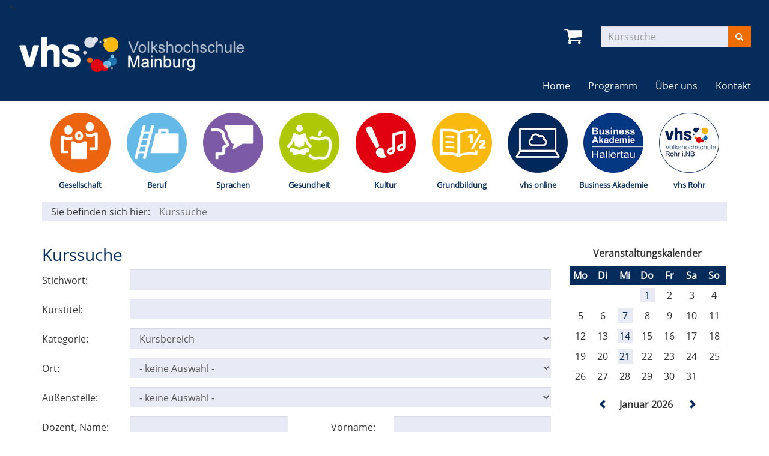

--- FILE ---
content_type: text/html; charset=utf-8
request_url: https://www.vhs-mainburg.de/kurssuche/?Fsize=2
body_size: 6233
content:
<!DOCTYPE html>
<html lang="de">
<head>

<meta charset="utf-8">
<!-- 
	Kubus Software GmbH

	This website is powered by TYPO3 - inspiring people to share!
	TYPO3 is a free open source Content Management Framework initially created by Kasper Skaarhoj and licensed under GNU/GPL.
	TYPO3 is copyright 1998-2026 of Kasper Skaarhoj. Extensions are copyright of their respective owners.
	Information and contribution at https://typo3.org/
-->

<base href="https://www.vhs-mainburg.de/">
<link rel="shortcut icon" href="/fileadmin/templates/elbe/layout/img/favicon.ico" type="image/vnd.microsoft.icon">
<title>Volkshochschule Mainburg: Kurssuche</title>
<meta http-equiv="x-ua-compatible" content="IE=edge,chrome=1" />
<meta name="generator" content="TYPO3 CMS" />
<meta name="viewport" content="width=device-width, initial-scale=1.0" />
<meta name="robots" content="index, follow" />
<meta name="author" content="Kubus Software GmbH" />
<meta name="keywords" content="vhs, kurse, programm, beruf, gesellschaft, sprachen, gesundheit, kultur, spezial, grundbildung, erwachsenenbildung, mainburg, hallertau, volkshochschule, bildung, berufliche bildung, weiterbildung, abschluss, zertifikat" />
<meta name="description" content="Kursangebot der Volkshochschule Mainburg" />
<meta name="twitter:card" content="summary" />


<link rel="stylesheet" type="text/css" href="/typo3temp/assets/css/7015c8c4ac.css?1692682631" media="all">
<link rel="stylesheet" type="text/css" href="/fileadmin/templates/elbe/bootstrap/dist/css/bootstrap.min.css?1692681350" media="all">
<link rel="stylesheet" type="text/css" href="/fileadmin/templates/elbe/layout/css/style.css?1692681350" media="all">
<link rel="stylesheet" type="text/css" href="/fileadmin/templates/elbe/layout/css/font-awesome.min.css?1692681350" media="all">




<script src="/fileadmin/templates/elbe/layout/js/jquery-1.12.4.min.js?1692681350"></script>
<script src="/fileadmin/kuferweb/webbasys/functions.js?1689941968"></script>
<script src="/fileadmin/kuferweb/webtools/js/base64.js?1689941968"></script>
<script src="/fileadmin/kuferweb/webbasys/layout/js/knockout-min.js?1689941968"></script>
<script src="/fileadmin/kuferweb/webbasys/layout/js/knockout.mapping-latest.js?1689941968"></script>
<script src="/fileadmin/kuferweb/webbasys/layout/js/anmeldung.js?1689941968"></script>



<noscript><link rel="stylesheet" type="text/css" href="/fileadmin/templates/elbe/layout/css/noscript.css" media="all"></noscript>
<link rel="canonical" href="https://www.vhs-mainburg.de/kurssuche?Fsize=2"/>


</head>
<body id="p9"><body >
<noscript>
  <div class="seitenbereichsnavi">
    <div class="container-fluid">
      <h1>Seitenbereiche:</h1>
      <p><a href="#link-navi">Navigation</a> - <a href="#link-maincontent">Seiteninhalt</a> - <a href="#link-footer">allgemeine Informationen</a></p>
    </div>
  </div>
</noscript>

<a id="#link-navi"></a>
<div class="header">
  <div class="container-fluid">
    <<div class="clearfix"><div class="col-xs-6 col-md-4 logowrap"><a href="/" title="Startseite"><img src="/fileadmin/templates/elbe/layout/img/logo.png" alt="Logo" class="hidden-xs hidden-print hidden-logo"><img src="/fileadmin/templates/elbe/layout/img/logo_hoch.png" alt="Logo" class="visible-xs hidden-print"><img src="/fileadmin/templates/elbe/layout/img/logo_print.png" class="visible-print"></a></div><div class="text-right"><button type="button" class="navbar-toggle" data-toggle="collapse" data-target=".headernav"><i class="fa fa-list fa-2x"></i></button><ul class="globalfunctions"><!-- ND146A-->
<li class="wk-menu"><a href="/warenkorb/kasse/bereich/4?Fsize=2#inhalt&amp;Contrast=" title="Warenkorb"><i class="fa fa-shopping-cart fa-2x"></i></a></li>
 
<!-- ND146E --><!-- H68A-->

<!-- H68E --><!-- B68A-->

<!-- B68E --><!-- B68A-->

<!-- B68E --><!-- B68A-->

<!-- B68E --><!-- B68A-->

<!-- B68E --><!-- B68A-->

<!-- B68E --><!-- B68A-->

<!-- B68E --><!-- B68A-->

<!-- B68E --><!-- B68A-->

<!-- B68E --><!-- B68A-->

<!-- B68E --><!-- B68A-->

<!-- B68E --><!-- B68A-->

<!-- B68E --><!-- B68A-->

<!-- B68E --><!-- F68A-->

<!-- F68E --><!-- H75A-->

<!-- H75E --><!-- B75A-->

<!-- B75E --><!-- B75A-->

<!-- B75E --><!-- B75A-->

<!-- B75E --><!-- B75A-->

<!-- B75E --><!-- B75A-->

<!-- B75E --><!-- B75A-->

<!-- B75E --><!-- B75A-->

<!-- B75E --><!-- B75A-->

<!-- B75E --><!-- B75A-->

<!-- B75E --><!-- B75A-->

<!-- B75E --><!-- B75A-->

<!-- B75E --><!-- B75A-->

<!-- B75E --><!-- F75A-->

<!-- F75E --><div class='hauptseite_ohnestatus'>
<!-- H110A-->
<!--

 <li class="tn-login"><a href="index.php?id=171&Contrast=0" title="Login"><i class="fa fa-user fa-2x"></i>
</a></li>

-->
<!-- H110E -->


<!-- F110A-->

<!-- F110E -->


<!-- NC110A-->

<!-- NC110E -->


<!-- ND110A-->

<!-- ND110E --></div>

</ul><div class="headersuche"><div class="tx-kuferweb">
		<!-- B394A-->
<form action="index.php" method="get">
  <div class="input-group">
    <input type="hidden" name="id" value="9">
    <input type="hidden" name="kathaupt" value="26;">
      
        <input type="hidden" value="2" name="Fsize" />
      <input type="hidden" name="suchesetzen" value="false;">
    
    <input name="kfs_stichwort_schlagwort" type="text" class="form-control" placeholder="Kurssuche">
    <span class="input-group-btn"> 
       <button class="btn btn-warning" title="Suchen" name="tx_indexedsearch[submit_button]" type="submit" id="kw-submit-form">
          <i class="fa fa-search"></i>
	      </button>    
    </span>
  </div> 
	  <a class="btn btn-primary hide" accesskey="e" href="index.php?id=9" title="Erweiterte Suche öffnen">
      <i class="fa fa-cog"></i>
    </a>
  
</form>


<!-- B394E -->
	</div>
	</div></div></div><div class="headernav collapse navbar-collapse"><ul class="nav navbar-nav navbar-right"><li><a href="/?Fsize=2" title=" (ALT+H)"  accesskey="H">Home</a></li><li class="dropdown"><a href="/programm?Fsize=2" title=" (ALT+P)" class="dropdown-toggle" data-toggle="dropdown" accesskey="P">Programm</a><ul class="dropdown-menu"><li><a href="/programm/gesamtuebersicht?Fsize=2" title=" (ALT+G)"  accesskey="G">Gesamtübersicht</a></li><li><a href="/programm/gesellschaft?Fsize=2" title=" (ALT+E)"  accesskey="E">Gesellschaft</a></li><li><a href="/programm/beruf?Fsize=2" title=" (ALT+B)"  accesskey="B">Beruf</a></li><li><a href="/programm/sprachen?Fsize=2" title=" (ALT+S)"  accesskey="S">Sprachen</a></li><li><a href="/programm/gesundheit?Fsize=2" title=" (ALT+U)"  accesskey="U">Gesundheit</a></li><li><a href="/programm/kultur?Fsize=2" title=" (ALT+K)"  accesskey="K">Kultur</a></li><li><a href="/programm/grundbildung?Fsize=2" title=" (ALT+R)"  accesskey="R">Grundbildung</a></li><li><a href="/programm/vhs-online?Fsize=2" title=" (ALT+V)"  accesskey="V">vhs online</a></li><li><a href="/programm/business-akademie?Fsize=2" title=" (ALT+I)"  accesskey="I">Business Akademie</a></li><li><a href="/programm/vhs-rohr?Fsize=2" title=" (ALT+O)"  accesskey="O">vhs Rohr</a></li></ul></li><li class="dropdown"><a href="/ueber-uns/unser-team?Fsize=2" title=" (ALT+N)" class="dropdown-toggle" data-toggle="dropdown" accesskey="N">Über uns</a><ul class="dropdown-menu"><li><a href="/ueber-uns/vorstand?Fsize=2" title=" (ALT+T)"  accesskey="T">Vorstand</a></li><li><a href="/ueber-uns/unser-team?Fsize=2" title=" (ALT+A)"  accesskey="A">Unser Team</a></li><li><a href="/ueber-uns/raumuebersicht?Fsize=2" title=" (ALT+M)"  accesskey="M">Raumübersicht</a></li></ul></li><li class="dropdown"><a href="/kontakt/kontaktformular?Fsize=2" class="dropdown-toggle" data-toggle="dropdown">Kontakt</a><ul class="dropdown-menu"><li><a href="/kontakt/kontaktformular?Fsize=2" title=" (ALT+F)"  accesskey="F">Kontaktformular</a></li><li><a href="/kontakt/anfahrt?Fsize=2">Anfahrt</a></li></ul></li></ul></div>
  </div>
</div>
<div class="clearfix"></div>
<div class="headerbottom">
    <div class="subheader">
        <div class="container"><div class="katicons"><a data-toggle="collapse" aria-expanded="false" data-target=".kat-menu" class="h2 visible-xs">Unser Programm</a><div class="kat-menu collapse in"><ul><li class="uid_136"><a href="/programm/gesellschaft?Fsize=2#inhalt" title="Gesellschaft">Gesellschaft</a></li><li class="uid_142"><a href="/programm/beruf?Fsize=2#inhalt" title="Beruf">Beruf</a></li><li class="uid_139"><a href="/programm/sprachen?Fsize=2#inhalt" title="Sprachen">Sprachen</a></li><li class="uid_141"><a href="/programm/gesundheit?Fsize=2#inhalt" title="Gesundheit">Gesundheit</a></li><li class="uid_137"><a href="/programm/kultur?Fsize=2#inhalt" title="Kultur">Kultur</a></li><li class="uid_146"><a href="/programm/grundbildung?Fsize=2#inhalt" title="Grundbildung">Grundbildung</a></li><li class="uid_268"><a href="/programm/vhs-online?Fsize=2#inhalt" title="vhs online">vhs online</a></li><li class="uid_256"><a href="/programm/business-akademie?Fsize=2#inhalt" title="Business Akademie">Business Akademie</a></li><li class="uid_261"><a href="/programm/vhs-rohr?Fsize=2#inhalt" title="vhs Rohr">vhs Rohr</a></li></ul></div><div class="klickpfad">Sie befinden sich hier:<ol class="breadcrumb"><li class="active">Kurssuche</li></ol><div class="clearfix"></div></div></div></div>
    </div>
</div>
<div class="clearfix"></div>
<a id="link-maincontent"></a>
<div class="container row-maincontent">
    <!--TYPO3SEARCH_begin--><div id="content">
    

            <div id="c15" class="frame frame-default frame-type-list frame-layout-0">
                
                
                    



                
                
                    

    



                
                

    
        <div class="tx-kuferweb">
		<!-- H85A-->

<!-- H85E --><!-- H68A-->

<!-- H68E --><!-- B68A-->

<!-- B68E --><!-- B68A-->

<!-- B68E --><!-- B68A-->

<!-- B68E --><!-- B68A-->

<!-- B68E --><!-- B68A-->

<!-- B68E --><!-- B68A-->

<!-- B68E --><!-- B68A-->

<!-- B68E --><!-- B68A-->

<!-- B68E --><!-- B68A-->

<!-- B68E --><!-- B68A-->

<!-- B68E --><!-- B68A-->

<!-- B68E --><!-- B68A-->

<!-- B68E --><!-- F68A-->

<!-- F68E --><!-- H75A-->

<!-- H75E --><!-- B75A-->

<!-- B75E --><!-- B75A-->

<!-- B75E --><!-- B75A-->

<!-- B75E --><!-- B75A-->

<!-- B75E --><!-- B75A-->

<!-- B75E --><!-- B75A-->

<!-- B75E --><!-- B75A-->

<!-- B75E --><!-- B75A-->

<!-- B75E --><!-- B75A-->

<!-- B75E --><!-- B75A-->

<!-- B75E --><!-- B75A-->

<!-- B75E --><!-- B75A-->

<!-- B75E --><!-- F75A-->

<!-- F75E --><div class='hauptseite_clickpfad'><span class='clickpfad'>
<span class='clickadrbold'>Suche</span>
</span></div>
<div class='hauptseite_ohnestatus'>
 <a id="inhalt"></a>
<!-- H50A-->

<div class="kw-suche row">
 
<!-- H50E --><!-- B50A-->
<div class="col-md-8 col-lg-9 kw-container">
  <h1>Kurssuche</h1>
<!--<form name="formular" action="index.php?id=9&amp;kathaupt=6&amp;suchesetzen=true" method="post"  class="form-horizontal"role="form">-->
  <form name="formular" action="/kurssuche?Fsize=2&amp;kathaupt=6&amp;suchesetzen=true&amp;cHash=b7608d656867dc744d6438ae0a9e8537"&amp;Fsize=2 method="post"  class="form-horizontal"role="form">
	<div class="form-group">
        <label for="kfs_stichwort_schlagwortid" class="col-lg-2 col-md-3 control-label">Stichwort:</label>
        <div class="col-lg-10 col-md-9"><input name="kfs_stichwort_schlagwort" type="text" id="kfs_stichwort_schlagwortid" class="kfs_stichwort_schlagwortclass kfs_stichwortclass form-control" /></div>
    </div>
    <div class="form-group">
        <label for="kfs_titelid"  class="col-lg-2 col-md-3 control-label">Kurstitel:</label>
        <div class="col-lg-10 col-md-9"><input name="kfs_titel" type="text" id="kfs_titelid" class="kfs_titelclass form-control" /></div>
    </div>
    <div class="form-group">
        <label for="kfs_kursbereich" class="col-lg-2 col-md-3 control-label">Kategorie:</label>
        <div class="col-lg-10 col-md-9"><select name="kfs_kursbereich" class="kfs_kursbereichclass form-control" id="kfs_kursbereichid">
  <option value="-1" class="default">Kursbereich</option>
  <option value="18"   class="toplevel">Gesellschaft</option>

  <option value="28"   class="nextlevel">Vortr&auml;ge und Seminare: Allgemein</option>

  <option value="136"   class="nextlevel">Vortr&auml;ge und Seminare: Verbraucherbildung</option>

  <option value="120"   class="nextlevel">Seniorenkurse</option>

  <option value="19"   class="toplevel">Beruf</option>

  <option value="122"   class="nextlevel">Berufsorientierung</option>

  <option value="137"   class="nextlevel">Bildungsberatung</option>

  <option value="144"   class="nextlevel">KESS: Qualifizierung f&uuml;r Betreuungskr&auml;fte an Schulen: Grundkurse </option>

  <option value="145"   class="nextlevel">KESS: Qualifizierung f&uuml;r Betreuungskr&auml;fte an Schulen: Spezialkurse</option>

  <option value="176"   class="nextlevel">KESS: Koordinator im offenen Ganztagsangebot</option>

  <option value="35"   class="nextlevel">Berufliche Seminare: Beratung und Coaching</option>

  <option value="175"   class="nextlevel">Berufliche Seminare: Pers&ouml;nliche Kompetenzen</option>

  <option value="43"   class="nextlevel">EDV-Kurse</option>

  <option value="210"   class="nextlevel">Gef&ouml;rderte Angebote</option>

  <option value="20"   class="toplevel">Sprachen</option>

  <option value="129"   class="nextlevel">Deutsch: Integrationskurse</option>

  <option value="130"   class="nextlevel">Deutsch: Erstorientierung und Alphabetisierung</option>

  <option value="131"   class="nextlevel">Deutsch: Sprachniveau A</option>

  <option value="157"   class="nextlevel">Deutsch: Berufsbezogene Sprachkurse</option>

  <option value="133"   class="nextlevel">Pr&uuml;fungskompetenzzentrum</option>

  <option value="45"   class="nextlevel">Englisch</option>

  <option value="46"   class="nextlevel">Italienisch</option>

  <option value="47"   class="nextlevel">Spanisch</option>

  <option value="48"   class="nextlevel">Franz&ouml;sisch</option>

  <option value="21"   class="toplevel">Gesundheit</option>

  <option value="99"   class="nextlevel">Vortr&auml;ge und Seminare</option>

  <option value="63"   class="nextlevel">Bewegung und Fitness</option>

  <option value="64"   class="nextlevel">Entspannung, K&ouml;rpererfahrung</option>

  <option value="66"   class="nextlevel">Reha-Sport</option>

  <option value="22"   class="toplevel">Kultur</option>

  <option value="177"   class="nextlevel">Kultur allgemein</option>

  <option value="23"   class="toplevel">Grundbildung</option>

  <option value="73"   class="nextlevel">Schulerg&auml;nzende Angebote</option>

  <option value="166"   class="nextlevel">Kinder Freizeitkurse</option>

  <option value="167"   class="nextlevel">Kinder Ferienkurse</option>

  <option value="141"   class="nextlevel">Sozialp&auml;dagogische Familienhilfe</option>

  <option value="196"   class="nextlevel">Berufsorientierung</option>

  <option value="197"   class="nextlevel">Alpha+ Lesen und Schreiben f&uuml;r Erwachsene</option>

  <option value="25"   class="toplevel">Business Akademie Hallertau</option>

  <option value="54"   class="nextlevel">Pers&ouml;nliche Kompetenzen</option>

  <option value="58"   class="nextlevel">Sprachen</option>

  <option value="59"   class="nextlevel">EDV, IT</option>

  <option value="87"   class="toplevel">SucheVHS</option>

  <option value="88"   class="toplevel">SucheKESS</option>

  <option value="89"   class="toplevel">SucheBA</option>

  <option value="183"   class="toplevel">Rohr</option>

  <option value="184"   class="nextlevel">Gesellschaft</option>

  <option value="187"   class="nextlevel">Gesundheit</option>

  <option value="189"   class="nextlevel">Grundbildung</option>

  <option value="194"   class="toplevel">vhs online</option>

  <option value="202"   class="nextlevel">Sprachen online</option>

  <option value="203"   class="nextlevel">Gesundheit online</option>

  <option value="204"   class="nextlevel">Verbraucherbildung online</option>

  <option value="206"   class="nextlevel">EDV online</option>

  <option value="209"   class="nextlevel">Beruf online</option>
</select></div>
    </div>
    <div class="form-group">
        <label for="kfs_ort_selectid" class="col-lg-2 col-md-3 control-label">Ort:</label>
        <div class="col-lg-10 col-md-9"><select name="kfs_ort_select" class="kfs_ort_selectclass form-control" id="kfs_ort_selectid">
  <option value="-1">- keine Auswahl -</option></select></div>
    </div>
    <div class="form-group">
        <label for="kfs_aussenst_selectid" class="col-lg-2 col-md-3 control-label">Außenstelle:</label>
        <div class="col-lg-10 col-md-9"><select name="kfs_aussenst_select" class="kfs_aussenst_selectclass form-control" id="kfs_aussenst_selectid">
  <option value="-1">- keine Auswahl -</option></select></div>
    </div>
    <div class="form-group">
        <label for="kfs_dozentnameid" class="col-lg-2 col-md-3 control-label">Dozent, Name:</label>
        <div class="col-lg-4 col-md-9"><input name="kfs_dozentname" type="text" id="kfs_dozentnameid" class="kfs_dozentnameclass form-control" /></div>
          <label for="kfs_dozentvornameid" class="col-lg-2 col-md-3 control-label label-right">Vorname:</label>
        <div class="col-lg-4 col-md-9"><input name="kfs_dozentvorname" type="text" id="kfs_dozentvornameid" class="kfs_dozentvornameclass form-control" /></div>
    </div>

    <div class="form-group">
        <label for="kfs_zielgruppe" class="col-lg-2 col-md-3 control-label">Zielgruppe:</label>
        <div class="col-lg-10 col-md-9"><select name="kfs_zielgruppe_select" class="kfs_zielgruppe_select form-control" id="kfs_zielgruppe_select">
  <option value="">- keine Auswahl -</option>
  <option value="Erwachsene allgemein (bis 2017)"  >Erwachsene allgemein (bis 2017)</option>
  <option value="Kinder (bis 2017)"  >Kinder (bis 2017)</option>
  <option value="Kinder ausl&auml;nd. Arbeitn. (bis 2017)"  >Kinder ausl&auml;nd. Arbeitn. (bis 2017)</option>
  <option value="Jugendliche (bis 2017)"  >Jugendliche (bis 2017)</option>
  <option value="Arbeitslose Jugendliche (bis 2017)"  >Arbeitslose Jugendliche (bis 2017)</option>
  <option value="Ausl&auml;ndische Jugendlliche (bis 2017)"  >Ausl&auml;ndische Jugendlliche (bis 2017)</option>
  <option value="Ausl. arbeitsl. Jugendl. (bis 2017)"  >Ausl. arbeitsl. Jugendl. (bis 2017)</option>
  <option value="Sch&uuml;ler (bis 2017)"  >Sch&uuml;ler (bis 2017)</option>
  <option value="Auszubildende (bis 2017)"  >Auszubildende (bis 2017)</option>
  <option value="Studenten (bis 2017)"  >Studenten (bis 2017)</option>
  <option value="Eltern (bis 2017)"  >Eltern (bis 2017)</option>
  <option value="M&uuml;tter und Kinder (bis 2017)"  >M&uuml;tter und Kinder (bis 2017)</option>
  <option value="Frauen (bis 2017)"  >Frauen (bis 2017)</option>
  <option value="M&auml;nner (bis 2017)"  >M&auml;nner (bis 2017)</option>
  <option value="Senioren (bis 2017)"  >Senioren (bis 2017)</option>
  <option value="Arbeiter (bis 2017)"  >Arbeiter (bis 2017)</option>
  <option value="Handwerker (bis 2017)"  >Handwerker (bis 2017)</option>
  <option value="Vertrauensleute, Betriebsr&auml;te, Gewerkschaftsmitglieder (bis 2017)"  >Vertrauensleute, Betriebsr&auml;te, Gewerkschaftsmitglieder (bis 2017)</option>
  <option value="Beamte (bis 2017)"  >Beamte (bis 2017)</option>
  <option value="Selbst&auml;ndige (bis 2017)"  >Selbst&auml;ndige (bis 2017)</option>
  <option value="Landwirte (bis 2017)"  >Landwirte (bis 2017)</option>
  <option value="VHS-Mitarbeiter (bis 2017)"  >VHS-Mitarbeiter (bis 2017)</option>
  <option value="Kurg&auml;ste (bis 2017)"  >Kurg&auml;ste (bis 2017)</option>
  <option value="Angeh&ouml;rige der Bundeswehr (bis 2017)"  >Angeh&ouml;rige der Bundeswehr (bis 2017)</option>
  <option value="Ausl&auml;nder (bis 2017)"  >Ausl&auml;nder (bis 2017)</option>
  <option value="Gastarbeiter (bis 2017)"  >Gastarbeiter (bis 2017)</option>
  <option value="Behinderte (bis 2017)"  >Behinderte (bis 2017)</option>
  <option value="Strafgefangene (bis 2017)"  >Strafgefangene (bis 2017)</option>
  <option value="Ausbilder (bis 2017)"  >Ausbilder (bis 2017)</option>
  <option value="Lehrer und Erzieher (bis 2017)"  >Lehrer und Erzieher (bis 2017)</option>
  <option value="Angestellte (bis 2017)"  >Angestellte (bis 2017)</option>
  <option value="Arbeitslose (bis 2017)"  >Arbeitslose (bis 2017)</option>
  <option value="andere spez. Zielgruppen (bis 2017)"  >andere spez. Zielgruppen (bis 2017)</option>
  <option value="Analphabeten (bis 2017)"  >Analphabeten (bis 2017)</option>
  <option value="&Auml;ltere (ab 2018)"  >&Auml;ltere (ab 2018)</option>
  <option value="Analphabet/inn/en (ab 2018)"  >Analphabet/inn/en (ab 2018)</option>
  <option value="Arbeitslose/Arbeitssuchende (ab 2018)"  >Arbeitslose/Arbeitssuchende (ab 2018)</option>
  <option value="Menschen mit Migrationshintergrund (ab 2018)"  >Menschen mit Migrationshintergrund (ab 2018)</option>
  <option value="Menschen mit Behinderungen (ab 2018)"  >Menschen mit Behinderungen (ab 2018)</option>
  <option value="Frauen (ab 2018)"  >Frauen (ab 2018)</option>
  <option value="M&auml;nner (ab 2018)"  >M&auml;nner (ab 2018)</option>
  <option value="Jugendliche (ab 2018)"  >Jugendliche (ab 2018)</option>
  <option value="Kinder (ab 2018)"  >Kinder (ab 2018)</option>
  <option value="andere Adressatengruppen (ab 2018)"  >andere Adressatengruppen (ab 2018)</option>
  <option value="eigenes Personal (ab 2018)"  >eigenes Personal (ab 2018)</option>
  <option value="freie Mitarbeiter (ab 2018)"  >freie Mitarbeiter (ab 2018)</option></select></div>
    </div>
    <div class="form-group">
        <label for="kfs_knrab1id" class="col-lg-2 col-md-3 control-label">Kursnummer von:</label>
        <div class="col-lg-4 col-md-9"><input name="kfs_knrab1" type="text" id="kfs_knrab1id" class="kfs_knrab1class form-control" /></div>
        <label for="kfs_knrab2id" class="col-lg-2 col-md-3 control-label label-right">bis:</label>
        <div class="col-lg-4 col-md-9"><input name="kfs_knrab2" type="text" id="kfs_knrab2id" class="kfs_knrab2class form-control" /></div>
    </div>
    <div class="form-group">
        <label for="kfs_beginn_dat1id" class="col-lg-2 col-md-3 control-label">Kursbeginn, von:</label>
        <div class="col-lg-4 col-md-9"><input name="kfs_beginn_dat1" type="text" id="kfs_beginn_dat1id" class="kfs_beginn_dat1class datepicker form-control" /></div>
        <label for="kfs_beginn_dat2id" class="col-lg-2 col-md-3 control-label label-right">bis:</label>
        <div class="col-lg-4 col-md-9"><input name="kfs_beginn_dat2" type="text" id="kfs_beginn_dat2id" class="kfs_beginn_dat2class datepicker form-control" /></div>
    </div>   
    <div class="form-group">
        <label class="col-lg-2 col-md-3 control-label">Wochentag:</label>
        <div class="col-lg-4 col-md-9">
            <label for="kfs_wochentag_Mo_id" class="kw-wotag">
                <input type="checkbox" value="true" class="kfs_wochentagMoclass kfs_wochentagclass" id="kfs_wochentag_Mo_id" name="kfs_wochentag1" >
                Mo
            </label>        
            <label for="kfs_wochentag_Di_id" class="kw-wotag">
                <input type="checkbox" value="true" class="kfs_wochentagDiclass kfs_wochentagclass" id="kfs_wochentag_Di_id" name="kfs_wochentag2" >
                Di
            </label>        
            <label for="kfs_wochentag_Mi_id" class="kw-wotag">
                <input type="checkbox" value="true" class="kfs_wochentagMiclass kfs_wochentagclass" id="kfs_wochentag_Mi_id" name="kfs_wochentag3" >
                Mi
            </label>       
            <label for="kfs_wochentag_Do_id" class="kw-wotag">
                <input type="checkbox" value="true" class="kfs_wochentagDoclass kfs_wochentagclass" id="kfs_wochentag_Do_id" name="kfs_wochentag4">
                Do
            </label>        
            <label for="kfs_wochentag_Fr_id" class="kw-wotag">
                 <input type="checkbox" value="true" class="kfs_wochentagFrclass kfs_wochentagclass" id="kfs_wochentag_Fr_id" name="kfs_wochentag5" >
                Fr
            </label>       
            <label for="kfs_wochentag_Sa_id" class="kw-wotag">
                 <input type="checkbox" value="true" class="kfs_wochentagSaclass kfs_wochentagclass" id="kfs_wochentag_Sa_id" name="kfs_wochentag6" >
                Sa
            </label>       
            <label for="kfs_wochentag_So_id" class="kw-wotag">
                <input type="checkbox" value="true" class="kfs_wochentagSoclass kfs_wochentagclass" id="kfs_wochentag_So_id" name="kfs_wochentag7" >
                So
            </label>
        </div> 
        <label class="col-lg-2 col-md-3 control-label label-right">Zeitraum:</label>
            <div class="col-lg-4 col-md-9">
                <label for="kfs_zr_VM_id" class="kw-zeitraum">
                    <input  type="checkbox" value="true" class="kfs_zrVMclass kfs_zrclass" id="kfs_zr_VM_id" name="kfs_zrVM2" >
                    7-11:45
                </label>        
                <label for="kfs_zr_M_id" class="kw-zeitraum">
                     <input  type="checkbox" value="true" class="kfs_zrMclass kfs_zrclass" id="kfs_zr_M_id" name="kfs_zrM2" >
                     11:30-14
                </label>       
                <label for="kfs_zr_NM_id" class="kw-zeitraum">
                     <input type="checkbox" value="true" class="kfs_zrNMclass kfs_zrclass" id="kfs_zr_NM_id" name="kfs_zrNM2" >
                    14-17
                </label>       
                <label for="kfs_zr_AB_id" class="kw-zeitraum">
                    <input type="checkbox" value="true" class="kfs_zrABclass kfs_zrclass" id="kfs_zr_AB_id" name="kfs_zrAB2" >
                   ab 17 Uhr
                </label> 
            </div>
    </div>   

  
  <div class="text-right kw-buttonleiste">
    <button class="btn btn-primary" alt="Suchen" title="Suche starten" name="tx_indexedsearch[submit_button]" type="submit">
      <i class="fa fa-search"></i>
      Suche starten
    </button> 
  </div>
</form>
</div>
<!-- B50E --><!-- F50A-->
<div class="col-md-4 col-lg-3">
  <!-- H227A-->

<div class="kw_kalender" id="kw-kalender">
  <br />
  <p class="text-center"><strong>Veranstaltungskalender</strong></p>
  <div class="kw-kalender-kalender">
  <table class="table table-condensed">
	  <thead> 
		  <tr>
        <th><div class="kw-kalender-head">Mo</div></th>
  			<th><div class="kw-kalender-head">Di</div></th> 
	  		<th><div class="kw-kalender-head">Mi</div></th>
		  	<th><div class="kw-kalender-head">Do</div></th>
			  <th><div class="kw-kalender-head">Fr</div></th>
			  <th><div class="kw-kalender-head">Sa</div></th>
			  <th><div class="kw-kalender-head">So</div></th>
		  </tr>
	  </thead>

<!-- H227E --><tr><td>&nbsp;</td><td>&nbsp;</td><td>&nbsp;</td><td class="mehrere"><a href="/kurssuche/am/01.01.2026?Fsize=2" title="Zu den Veranstaltungen am 01.01.2026" data-kw-datum="01.01.2026">1</a>
</td><td>2</td><td class="samstag">3</td><td class="sonntag">4</td></tr>
<tr><td>5</td><td>6</td><td class="eine"><a href="/kurssuche/kurs/Alpha_besser_lesen_und_schreiben_Foerderung_/M26-Z-7001?Fsize=2" title="Alpha+ besser lesen und schreiben F&ouml;rderung " data-kw-knr="M26-Z-7001">7</a>
</td><td>8</td><td>9</td><td class="samstag">10</td><td class="sonntag">11</td></tr>
<tr><td>12</td><td>13</td><td class="eine"><a href="/kurssuche/kurs/Integrationskurs_103_Elternkurs_Neustadt_Modul_6/N25-S-3006?Fsize=2" title="Integrationskurs 103 Elternkurs Neustadt Modul 6" data-kw-knr="N25-S-3006">14</a>
</td><td>15</td><td>16</td><td class="samstag">17</td><td class="sonntag">18</td></tr>
<tr><td>19</td><td>20</td><td class="eine"><a href="/kurssuche/kurs/Sprechstunde_Weiterbildungsberatung_-_Ihr_Wegweiser_fuer_berufliche_Entwicklung/M26-B-2105?Fsize=2" title="Sprechstunde Weiterbildungsberatung - Ihr Wegweiser f&uuml;r berufliche Entwicklung!" data-kw-knr="M26-B-2105">21</a>
</td><td>22</td><td>23</td><td class="samstag">24</td><td class="sonntag">25</td></tr>
<tr><td>26</td><td>27</td><td>28</td><td>29</td><td class="heute">30</td><td class="samstag">31</td><td class="sonntag">&nbsp;</td></tr>
<!-- F227A-->

</table>
</div>

<p class="text-center">
	<a href="/kurssuche/suche?suchformular=true&amp;blkeep=1&amp;month=12&amp;year=2025&amp;kfs_veranartids=-1&amp;Fsize=2#kw-kalender" title="vorheriger Monat" class="kw-kalender-btn-back">
    <span class="glyphicon glyphicon-chevron-left"></span>
	</a>
	<strong>Januar 2026</strong>
	<a href="/kurssuche/suche?suchformular=true&amp;blkeep=1&amp;month=2&amp;year=2026&amp;kfs_veranartids=-1&amp;Fsize=2#kw-kalender" title="nächster Monat" class="kw-kalender-btn-for">
    <span class="glyphicon glyphicon-chevron-right"></span>
	</a>
</p>

</div>

<!-- F227E -->
</div>
</div>

<!-- F50E --></div>

<!-- F85A-->

<!-- F85E -->
	</div>
	
    


                
                    



                
                
                    



                
            </div>

        

</div><!--TYPO3SEARCH_end-->
 </div>
<a id="link-footer"></a>
<footer>
  <div class="container-fluid">
      <div class="row"><div class="col-md-3">
    

            <div id="c186" class="frame frame-default frame-type-textmedia frame-layout-0">
                
                
                    



                
                

    
        

    



    


                

    <div class="ce-textpic ce-center ce-above">
        
            



        

        
                <div class="ce-bodytext">
                    
                    <p><strong>vhs Mainburg e.V.</strong><br> Mitterweg 8<br> 84048 Mainburg<br> Telefon: 08751/8778-10<br> Fax:&nbsp;&nbsp;&nbsp;&nbsp;&nbsp; &nbsp;08751/8778-29<br> E-Mail:&nbsp;&nbsp; <a href="mailto:info@vhs-mainburg.de" title="E-Mail senden" class="mail">info@vhs-mainburg.de</a></p>
                </div>
            

        
    </div>


                
                    



                
                
                    



                
            </div>

        

</div><div class="col-md-6">
    

            <div id="c187" class="frame frame-default frame-type-textmedia frame-layout-0">
                
                
                    



                
                

    
        

    



    


                

    <div class="ce-textpic ce-center ce-above">
        
            



        

        
                <div class="ce-bodytext">
                    
                    <p><strong>Öffnungszeiten:</strong></p>
<p>Montag bis Freitag 08:00 bis 12:00 Uhr<br> Und nach vorheriger Vereinbarung</p>
                </div>
            

        
    </div>


                
                    



                
                
                    



                
            </div>

        

</div><div class="col-md-3"><div class="footer_right"><div class="footer_right_content">
    

            <div id="c1576" class="frame frame-default frame-type-menu_subpages frame-layout-0">
                
                
                    



                
                
                    

    



                
                

    
        <ul>
            
                <li>
                    <a href="/impressum?Fsize=2" title="Impressum">
                        <span>Impressum</span>
                    </a>
                </li>
            
                <li>
                    <a href="/agb?Fsize=2" title="AGB">
                        <span>AGB</span>
                    </a>
                </li>
            
                <li>
                    <a href="/datenschutzerklaerung?Fsize=2" title="Datenschutzerklärung">
                        <span>Datenschutzerklärung</span>
                    </a>
                </li>
            
                <li>
                    <a href="/rup?Fsize=2" title="Rechte &amp; Pflichten">
                        <span>Rechte &amp; Pflichten</span>
                    </a>
                </li>
            
        </ul>
    


                
                    



                
                
                    



                
            </div>

        

</div></div></div></div><ul class="bf-menu"><li class="contrast hidden-xs hidden-sm"><a href="/kurssuche?Contrast=1&amp;Fsize=2&amp;urlparameter=kathaupt%3A6%3Bsuchformular%3Atrue%3Bsuchesetzen%3Afalse%3B&amp;cHash=8ac5ffb3dfef166acb0ddd98a3f7f5a9">Kontrast&nbsp;&nbsp;<i class="fa fa-adjust"></i></a></li><li class="sizeup hidden-xs hidden-sm">Ansicht&nbsp;&nbsp;<a href="/kurssuche?Fsize=0" title="Normale Schriftgröße"><span class="sizer-sm">A</span>&nbsp;</a><a href="/kurssuche?Fsize=1" title="Große Schriftgröße"><span class="sizer-md">A</span>&nbsp;</a><a href="/kurssuche?Fsize=2" title="Extragroße Schriftgröße"><span class="sizer-lg">A</span></a></li></ul>
  </div>      
</footer>
<script src="/fileadmin/templates/elbe/bootstrap/dist/js/bootstrap.min.js?1692681350"></script>
<script src="/fileadmin/templates/elbe/layout/js/responsiveslides.min.js?1692681350"></script>
<script src="/fileadmin/templates/elbe/layout/js/bootstrap-datepicker.js?1692681350"></script>
<script src="/fileadmin/templates/elbe/layout/js/scroll-top.js?1692681350"></script>
<script src="/fileadmin/templates/elbe/layout/js/dvv_layout_functions.js?1692681350"></script>




</body>
</html>